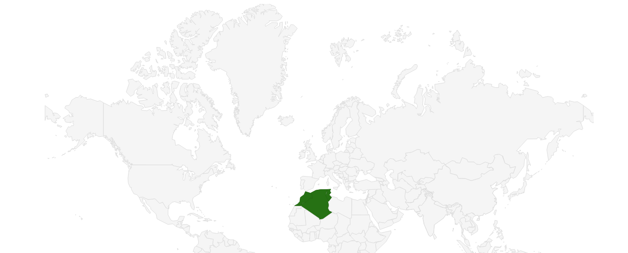

--- FILE ---
content_type: text/html; charset=UTF-8
request_url: https://www.jumping-spiders.com/php/map/charts.php?id=1919
body_size: 385
content:
<html>
				 
  <head>
    <script type="text/javascript" src="https://www.gstatic.com/charts/loader.js"></script>
    <script type="text/javascript">
      google.charts.load('current', {
        'packages':['geochart'],
        'mapsApiKey': 'AIzaSyCKlOXRPEOG7Ln9UmP_8tY6glpiPgi31Ps'
      });
      google.charts.setOnLoadCallback(drawRegionsMap);

      function drawRegionsMap() {
        var data = google.visualization.arrayToDataTable([
           ['Country'],
          
			['Algeria'],['Morocco'],['Tunisia'],
        ]);

        var options = {
		
			};

        var chart = new google.visualization.GeoChart(document.getElementById('regions_div'));

        chart.draw(data, options);
      }
    </script>
  </head>
  <body>
    <div id="regions_div" style="width: 100%; height: 100%;"></div>
  </body>
</html>
